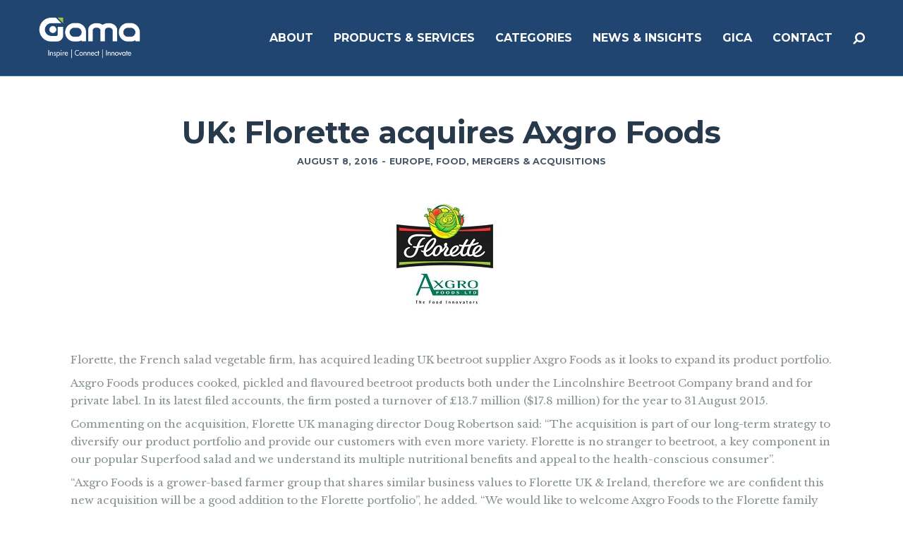

--- FILE ---
content_type: text/html; charset=UTF-8
request_url: http://www.gamaconsumer.com/uk-florette-acquires-axgro-goods/
body_size: 21643
content:
<!doctype html>
<!--[if lt IE 7]> <html class="no-js lt-ie9 lt-ie8 lt-ie7" lang="en-GB" prefix="og: http://ogp.me/ns#"> <![endif]-->
<!--[if IE 7]>    <html class="no-js lt-ie9 lt-ie8" lang="en-GB" prefix="og: http://ogp.me/ns#"> <![endif]-->
<!--[if IE 8]>    <html class="no-js lt-ie9" lang="en-GB" prefix="og: http://ogp.me/ns#"> <![endif]-->
<!--[if gt IE 8]><!-->
<html class="no-js" lang="en-GB" prefix="og: http://ogp.me/ns#"> <!--<![endif]-->
	<head>
		<meta http-equiv="Content-Type" content="text/html; charset=utf-8" />
<title>UK: Florette acquires Axgro Foods - Gama</title>
                
<script>
  (function(i,s,o,g,r,a,m){i['GoogleAnalyticsObject']=r;i[r]=i[r]||function(){
  (i[r].q=i[r].q||[]).push(arguments)},i[r].l=1*new Date();a=s.createElement(o),
  m=s.getElementsByTagName(o)[0];a.async=1;a.src=g;m.parentNode.insertBefore(a,m)
  })(window,document,'script','https://www.google-analytics.com/analytics.js','ga');
 
  ga('create', 'UA-45934131-1', 'auto');
  ga('send', 'pageview');
 
</script>

		<meta name="viewport" content="width=device-width, initial-scale = 1.0, maximum-scale=1.0, user-scalable=no" /><link rel="shortcut icon" href="http://www.gamaconsumer.com/wp-content/uploads/2017/06/favicon1.png">
<!-- This site is optimized with the Yoast SEO plugin v4.8 - https://yoast.com/wordpress/plugins/seo/ -->
<link rel="canonical" href="http://www.gamaconsumer.com/uk-florette-acquires-axgro-goods/" />
<meta property="og:locale" content="en_GB" />
<meta property="og:type" content="article" />
<meta property="og:title" content="UK: Florette acquires Axgro Foods - Gama" />
<meta property="og:description" content="Florette, the French salad vegetable firm, has acquired leading UK beetroot supplier Axgro Foods as it looks to expand its product portfolio. Axgro Foods produces cooked, pickled and flavoured beetroot products both under the Lincolnshire Beetroot Company brand and for private label. In its latest filed accounts, the firm posted a turnover of £13.7 million &hellip;" />
<meta property="og:url" content="http://www.gamaconsumer.com/uk-florette-acquires-axgro-goods/" />
<meta property="og:site_name" content="Gama" />
<meta property="article:tag" content="Axgro Foods" />
<meta property="article:tag" content="Florette" />
<meta property="article:section" content="Europe" />
<meta property="article:published_time" content="2016-08-08T13:00:37+00:00" />
<meta property="article:modified_time" content="2016-08-08T13:12:38+00:00" />
<meta property="og:updated_time" content="2016-08-08T13:12:38+00:00" />
<meta name="twitter:card" content="summary" />
<meta name="twitter:description" content="Florette, the French salad vegetable firm, has acquired leading UK beetroot supplier Axgro Foods as it looks to expand its product portfolio. Axgro Foods produces cooked, pickled and flavoured beetroot products both under the Lincolnshire Beetroot Company brand and for private label. In its latest filed accounts, the firm posted a turnover of £13.7 million [&hellip;]" />
<meta name="twitter:title" content="UK: Florette acquires Axgro Foods - Gama" />
<meta name="twitter:image" content="http://www.gamaconsumer.com/wp-content/uploads/2016/08/Florette-Axgro-Logos.jpg" />
<!-- / Yoast SEO plugin. -->

<link rel='dns-prefetch' href='//www.gamaconsumer.com' />
<link rel='dns-prefetch' href='//fonts.googleapis.com' />
<link rel='dns-prefetch' href='//s.w.org' />
<link rel="alternate" type="application/rss+xml" title="Gama &raquo; Feed" href="http://www.gamaconsumer.com/feed/" />
<link rel="alternate" type="application/rss+xml" title="Gama &raquo; Comments Feed" href="http://www.gamaconsumer.com/comments/feed/" />
<link rel="alternate" type="application/rss+xml" title="Gama &raquo; UK: Florette acquires Axgro Foods Comments Feed" href="http://www.gamaconsumer.com/uk-florette-acquires-axgro-goods/feed/" />
		<script type="text/javascript">
			window._wpemojiSettings = {"baseUrl":"https:\/\/s.w.org\/images\/core\/emoji\/2.2.1\/72x72\/","ext":".png","svgUrl":"https:\/\/s.w.org\/images\/core\/emoji\/2.2.1\/svg\/","svgExt":".svg","source":{"concatemoji":"http:\/\/www.gamaconsumer.com\/wp-includes\/js\/wp-emoji-release.min.js?ver=4.7.31"}};
			!function(t,a,e){var r,n,i,o=a.createElement("canvas"),l=o.getContext&&o.getContext("2d");function c(t){var e=a.createElement("script");e.src=t,e.defer=e.type="text/javascript",a.getElementsByTagName("head")[0].appendChild(e)}for(i=Array("flag","emoji4"),e.supports={everything:!0,everythingExceptFlag:!0},n=0;n<i.length;n++)e.supports[i[n]]=function(t){var e,a=String.fromCharCode;if(!l||!l.fillText)return!1;switch(l.clearRect(0,0,o.width,o.height),l.textBaseline="top",l.font="600 32px Arial",t){case"flag":return(l.fillText(a(55356,56826,55356,56819),0,0),o.toDataURL().length<3e3)?!1:(l.clearRect(0,0,o.width,o.height),l.fillText(a(55356,57331,65039,8205,55356,57096),0,0),e=o.toDataURL(),l.clearRect(0,0,o.width,o.height),l.fillText(a(55356,57331,55356,57096),0,0),e!==o.toDataURL());case"emoji4":return l.fillText(a(55357,56425,55356,57341,8205,55357,56507),0,0),e=o.toDataURL(),l.clearRect(0,0,o.width,o.height),l.fillText(a(55357,56425,55356,57341,55357,56507),0,0),e!==o.toDataURL()}return!1}(i[n]),e.supports.everything=e.supports.everything&&e.supports[i[n]],"flag"!==i[n]&&(e.supports.everythingExceptFlag=e.supports.everythingExceptFlag&&e.supports[i[n]]);e.supports.everythingExceptFlag=e.supports.everythingExceptFlag&&!e.supports.flag,e.DOMReady=!1,e.readyCallback=function(){e.DOMReady=!0},e.supports.everything||(r=function(){e.readyCallback()},a.addEventListener?(a.addEventListener("DOMContentLoaded",r,!1),t.addEventListener("load",r,!1)):(t.attachEvent("onload",r),a.attachEvent("onreadystatechange",function(){"complete"===a.readyState&&e.readyCallback()})),(r=e.source||{}).concatemoji?c(r.concatemoji):r.wpemoji&&r.twemoji&&(c(r.twemoji),c(r.wpemoji)))}(window,document,window._wpemojiSettings);
		</script>
		<style type="text/css">
img.wp-smiley,
img.emoji {
	display: inline !important;
	border: none !important;
	box-shadow: none !important;
	height: 1em !important;
	width: 1em !important;
	margin: 0 .07em !important;
	vertical-align: -0.1em !important;
	background: none !important;
	padding: 0 !important;
}
</style>
<link rel='stylesheet' id='twiget-widget-css-css'  href='http://www.gamaconsumer.com/wp-content/plugins/twiget/css/twiget.css?ver=4.7.31' type='text/css' media='' />
<link rel='stylesheet' id='mgwb-style-frontend-css'  href='http://www.gamaconsumer.com/wp-content/plugins/mgwoocommercecat/css/mgwoocommercecat.css?ver=4.7.31' type='text/css' media='all' />
<link rel='stylesheet' id='contact-form-7-css'  href='http://www.gamaconsumer.com/wp-content/plugins/contact-form-7/includes/css/styles.css?ver=4.8' type='text/css' media='all' />
<link rel='stylesheet' id='prettyPhoto-css'  href='http://www.gamaconsumer.com/wp-content/plugins/onclick-show-popup/css/prettyPhoto.css?ver=4.7.31' type='text/css' media='screen' />
<link rel='stylesheet' id='woocommerce-layout-css'  href='//www.gamaconsumer.com/wp-content/plugins/woocommerce/assets/css/woocommerce-layout.css?ver=2.5.5' type='text/css' media='all' />
<link rel='stylesheet' id='woocommerce-smallscreen-css'  href='//www.gamaconsumer.com/wp-content/plugins/woocommerce/assets/css/woocommerce-smallscreen.css?ver=2.5.5' type='text/css' media='only screen and (max-width: 768px)' />
<link rel='stylesheet' id='woocommerce-general-css'  href='//www.gamaconsumer.com/wp-content/plugins/woocommerce/assets/css/woocommerce.css?ver=2.5.5' type='text/css' media='all' />
<link rel='stylesheet' id='wp-pagenavi-css'  href='http://www.gamaconsumer.com/wp-content/themes/pulse-child/pagenavi-css.css?ver=2.70' type='text/css' media='all' />
<link rel='stylesheet' id='ywctm-style-css'  href='http://www.gamaconsumer.com/wp-content/plugins/yith-woocommerce-catalog-mode/assets//css/yith-catalog-mode.min.css?ver=4.7.31' type='text/css' media='all' />
<link rel='stylesheet' id='cpsh-shortcodes-css'  href='http://www.gamaconsumer.com/wp-content/plugins/column-shortcodes/assets/css/shortcodes.css?ver=0.6.9' type='text/css' media='all' />
<link rel='stylesheet' id='pulse_main_style-css'  href='http://www.gamaconsumer.com/wp-content/themes/pulse/css/main.css?ver=2.6' type='text/css' media='all' />
<style id='pulse_main_style-inline-css' type='text/css'>
#prk_hidden_bar {background-image: url();}body{font-size:15px;}body,.regular_font,input,textarea {font-family:'Libre Baskerville', serif;;}#calendar_wrap caption,.header_font,.sod_select,.vc_tta-tabs-list {font-family:'Montserrat', sans-serif;}.pulse_blog_uppercased {
                text-transform:uppercase;}.colored_theme_button,.theme_button,.colored_theme_button input,.theme_button input,.ghost_theme_button,.vc_btn,.prk_button_like {
                font-family:'Montserrat', sans-serif;}.pls_drop_cap:first-letter {font-size:52px;}#pls_comments,.prk_inner_block {max-width: 1352px;}.blog_limited_width {max-width: 1080px;}#pulse_header_background,#pulse_header_inner,#pulse_header_inner>div,#pulse_main_menu .pulse-menu-ul>li,#pulse_main_menu,#pls_side_menu,#pulse_mm_inner {height:108px;}#pulse_main_menu .pulse-menu-ul>li>a {height:108px;line-height:108px;}.prk_menu_sized,.pulse-menu-ul {font-style:normal;}.prk_menu_sized>li>a,.pulse-menu-ul>li>a {font-weight:600;font-size:16px;}#pulse_main_menu .pulse-menu-ul>li>a .pulse_menu_main {margin-top:0px;}.pulse-menu-ul>li>a,#prk_menu_loupe,#menu_social_nets>a {color:#ffffff;}.pulse-menu-ul>li.pls_actionized>a:hover:after {background-color:#ffffff;}.pulse-menu-ul>li>a:hover,#prk_menu_loupe:hover,#menu_social_nets>a:hover,.pulse-menu-ul>li.active>a {color:#49B6B2;}.pulse-menu-ul .sub-menu li {border-bottom: 1px solid #272930;}.pulse-menu-ul .sub-menu li a {font-weight:400;font-size:12px;height:36px;line-height:36px;color:#FFFFFF;background-color:#49b6b2}#pulse_main_menu .pulse_hover_sub.menu-item-has-children>a:before {background-color: #185099;}.pulse-menu-ul .sub-menu li>a:hover {color:#185099;}.pulse_menu_sub {font-style:italic;font-weight:400;font-size:10px;top:36px;color:#a8a8a8;}.pulse_forced_menu #pulse_ajax_container {margin-top:108px;}#pulse_header_background {background-color: #1c426e;background-color:rgba(28, 66, 110 ,0);;}#pulse_logos_wrapper {margin-top:25px;}.prk_menu_block {background-color: #ffffff;}.prk_menu_block:after,.pulse-menu-ul>li>a:before {background-color: #49B6B2;}#prk_sidebar_trigger.hover_trigger .prk_menu_block {background-color: #49B6B2;}.pulse_forced_menu #pulse_logos_wrapper {margin-top:23px;}.pls_hide_nav #pulse_header_section,.pls_hide_nav #pulse_header_background {margin-top:-108px;}#menu_social_nets {margin-top: -14px;}#prk_blocks_wrapper {top:54px;}.pulse-menu-ul a {padding-left:14px;padding-right:14px;}#pulse_main_menu .sub-menu a {padding-right:42px;}.pls_actionized {padding-left:14px;}.st_logo_on_left #pulse_logos_wrapper {margin-right:28px;}.st_logo_on_right #pulse_logos_wrapper {margin-left:28px;}.st_logo_on_right #pulse_logos_wrapper {margin-left:28px;}.st_menu_on_right #prk_sidebar_trigger,.st_menu_on_right #prk_menu_loupe,.st_menu_on_right #pls_side_menu {margin-left:14px;}.st_menu_on_left #prk_sidebar_trigger,.st_menu_on_left #prk_menu_loupe,.st_menu_on_left #pls_side_menu {margin-right:14px;}.st_menu_on_right #menu_social_nets {margin-left: 9px;}.st_menu_on_left #menu_social_nets {margin-right: 9px;}.st_menu_on_right .pulse-menu-ul>li.menu-item-has-children:last-child>a {margin-right:-14px;}.st_menu_on_left .pulse-menu-ul>li.menu-item-has-children:first-child>a {margin-left:-14px;}.st_menu_on_right .pulse-menu-ul>li:last-child>a:before {right:-14px;};.st_menu_on_left .pulse-menu-ul>li:first-child>a:before {left:-14px;}.pulse_forced_menu #pulse_main_menu .pulse-menu-ul>li>a,.pulse_collapsed_menu#pulse_main_menu .pulse-menu-ul>li>a,.pulse_collapsed_menu#prk_menu_loupe,.pulse_forced_menu #prk_menu_loupe,.pulse_collapsed_menu#menu_social_nets>a,.pulse_forced_menu #menu_social_nets>a {color:#FFFFFF;}.pulse_forced_menu #pulse_main_menu .pulse-menu-ul>li>a:hover,.pulse_collapsed_menu #pulse_main_menu .pulse-menu-ul>li>a:hover,.pulse_collapsed_menu #prk_menu_loupe:hover,.pulse_forced_menu #prk_menu_loupe:hover,.pulse_collapsed_menu #menu_social_nets>a:hover,.pulse_forced_menu #menu_social_nets>a:hover,.pulse_collapsed_menu #pulse_main_menu .pulse-menu-ul>li.active>a,.pulse_forced_menu #pulse_main_menu .pulse-menu-ul>li.active>a {color:#49B6B2;}.pulse_collapsed_menu#pulse_header_background,#pulse_header_inner.pulse_collapsed_menu,.pulse_collapsed_menu#pulse_header_inner>div,.pulse_collapsed_menu#pulse_main_menu .pulse-menu-ul>li,.pulse_collapsed_menu#nav-main,.pulse_collapsed_menu#pulse_main_menu,.pulse_collapsed_menu#pls_side_menu,.menu_at_top #pulse_header_background,.menu_at_top #pulse_header_inner,.menu_at_top #pulse_header_inner>div,.pulse_collapsed_menu #pulse_mm_inner {height:72px;}.menu_at_top .pulse_forced_menu #pulse_ajax_container {margin-top: 72px;}.pulse_collapsed_menu#pulse_main_menu .pulse-menu-ul>li>a {height:72px;line-height:72px;}.pulse_forced_menu #pulse_header_background, .pulse_collapsed_menu#pulse_header_background,.menu_at_top #pulse_header_background {background-color: #1c426e;background-color:rgba(28, 66, 110 ,0.98);}.pulse_collapsed_menu .prk_menu_block, .pulse_forced_menu .prk_menu_block,.menu_at_top .prk_menu_block,.pulse_forced_menu #pulse_main_menu .pulse-menu-ul>li.pls_actionized>a:hover:after,.pulse_collapsed_menu #pulse_main_menu .pulse-menu-ul>li.pls_actionized>a:hover:after {background-color: #FFFFFF;}.pulse_collapsed_menu .prk_menu_block:after, .pulse_forced_menu .prk_menu_block:after,.pulse_collapsed_menu .pulse-menu-ul>li>a:before,.pulse_forced_menu .pulse-menu-ul>li>a:before, .menu_at_top .prk_menu_block:after {background-color: #49B6B2;}.pulse_collapsed_menu #pulse_logos_wrapper,.pulse_collapsed_menu.pulse_forced_menu #pulse_logos_wrapper,.menu_at_top #pulse_logos_wrapper {margin-top:5px;}.pulse_collapsed_menu #prk_sidebar_trigger.hover_trigger .prk_menu_block,.pulse_forced_menu #prk_sidebar_trigger.hover_trigger .prk_menu_block {background-color:#49B6B2}.pulse_collapsed_menu #prk_blocks_wrapper,.menu_at_top #prk_blocks_wrapper {top:36px;}#pulse_header_background {border-bottom:1px solid rgba(30, 115, 154 ,0);}.pulse_forced_menu #pulse_header_background, #pulse_header_background.pulse_collapsed_menu,.menu_at_top #pulse_header_background {border-bottom:1px solid rgba(30, 115, 154 ,0.98);}.pls_min_read {display:none;}#prk_hidden_menu a,#prk_hidden_menu {color:#000000;}.pulse_showing_menu #prk_hidden_menu a:hover {color:#000000;}.pulse_showing_menu .prk_menu_block, .pulse_showing_menu .prk_menu_block:after {background-color:#000000;}.pulse_theme.pulse_showing_menu #pulse_header_background,.pulse_theme.pulse_showing_menu #pulse_header_inner,.pulse_theme.pulse_showing_menu #pulse_header_inner>div,.pulse_theme.pulse_showing_menu #pulse_main_menu .pulse-menu-ul>li,.pulse_theme.pulse_showing_menu #pulse_main_menu {height:108px;}.pulse_theme.pulse_showing_menu #pulse_main_menu .pulse-menu-ul>li>a {height:108px;line-height:108px;}.pulse_theme.pulse_showing_menu #pulse_logos_wrapper {margin-top:25px;}.pulse_showing_menu #body_hider {background-color:rgba(51, 48, 56 ,0.97);}#prk_footer_wrapper {background-color:#003d67;font-size:13px;}#prk_footer_sidebar .simple_line {border-bottom-color: rgba(255, 255, 255 ,0.2);}#prk_footer_sidebar table {border-top-color: rgba(255, 255, 255 ,0.2);}#prk_footer_sidebar table {border-left-color: rgba(255, 255, 255 ,0.2);}#prk_footer_sidebar .pirenko_highlighted,#pulse_main_wrapper #prk_footer_sidebar .tagcloud a, #pulse_main_wrapper #prk_footer_sidebar #wp-calendar th, #pulse_main_wrapper #prk_footer_sidebar #wp-calendar td {border-color: rgba(255, 255, 255 ,0.2);}#prk_footer_sidebar ::-webkit-input-placeholder {color: #ffffff;}#prk_footer_sidebar :-moz-placeholder {color: #ffffff;}#prk_footer_sidebar ::-moz-placeholder {color: #ffffff;}#prk_footer_sidebar :-ms-input-placeholder {color: #ffffff;}#prk_footer_sidebar .zero_color,#prk_footer_sidebar a.zero_color,#prk_footer_sidebar .zero_color a,#pulse_main_wrapper #prk_footer .prk_twt_body .twt_in a.body_colored,#prk_footer_sidebar a.twitter_time {color:#ffffff;}#prk_footer_sidebar,#prk_footer_sidebar a,#prk_after_widgets,#prk_footer_sidebar #prk_after_widgets a,#prk_footer_sidebar .pirenko_highlighted,#prk_footer_wrapper .small_headings_color,#pulse_main_wrapper #prk_footer_sidebar .tagcloud a,#pulse_main_wrapper #prk_footer_sidebar a.body_colored,#prk_footer_page,#prk_footer_page_after {color:#ffffff;}#prk_after_widgets {background-color:#003d67;}.pulse_showing_search #search_hider {background-color:rgba(17, 17, 17 ,0.95);}#top_form_close,#searchform_top .pirenko_highlighted {color:#ffffff;}#searchform_top ::-webkit-input-placeholder {color: #ffffff;}#searchform_top :-moz-placeholder {color: #ffffff;}#searchform_top ::-moz-placeholder {color: #ffffff;}#searchform_top :-ms-input-placeholder {color: #ffffff;}#pulse_main_wrapper #searchform_top .pirenko_highlighted:focus {color:#ffffff;}#prk_hidden_menu a:hover,#top_form_close:hover {color:#22a8e0;}#dotted_navigation li:before {background-color: #FFFFFF}#dotted_navigation li>a {color: #22a8e0}#dotted_navigation li:hover:before {background-color: #22a8e0}.blog_info_wrapper, .blog_info_wrapper .zero_color, .blog_info_wrapper .zero_color a, .blog_info_wrapper a.zero_color, .pls_featured_header #single_blog_info,.pls_featured_header #single_blog_info .zero_color, .pls_featured_header #single_blog_info .small_headings_color,.pls_featured_header #single_blog_info .small_headings_color a {color:#ffffff;}.topped_content.vertical_forced_row>.columns>div {padding-top:108px;}.pls_featured_header #single_blog_info .theme_button a {border-color:#ffffff;}.body_bk_color,.pls_thumb_tag {color:#ffffff;}.grid_colored_block {background-color: rgba(17, 17, 17 ,0.85);}.pulse_liner {border-bottom-color:#22a8e0;}.prk_grid-button .prk_grid {background: #485767;color: #485767;}.prk_grid-button.prk_rearrange:hover .prk_grid {background: #22a8e0;color: #22a8e0;}.pls_thumb_tag {background-color:#22a8e0;}.colored_theme_button input,.colored_theme_button a,.theme_button input,.theme_button a,.ghost_theme_button a {text-transform:uppercase;}#pulse_main_wrapper .colored_theme_button input,#pulse_main_wrapper .colored_theme_button a,#pulse_main_wrapper .theme_button input,#pulse_main_wrapper .theme_button a,#pulse_main_wrapper .ghost_theme_button a {-webkit-border-radius: 0px;border-radius: 0px;border-width: 3px;color:#FFFFFF}.theme_button input,.theme_button a,.theme_button.pls_button_off a:hover {background-color:#22a8e0;border-color:#22a8e0;}.theme_button input:hover,.theme_button a:hover,#pulse_main_wrapper .prk_buttons_list .theme_button a:hover,#pulse_main_wrapper .tagcloud a:hover,#single_blog_info .theme_button a:hover {background-color:#22a8e0;border-color:#22a8e0;}.colored_theme_button input,.colored_theme_button a,.prk_minimal_button>span.current {background-color:#22a8e0;border-color:#22a8e0;}.colored_theme_button input:hover,.colored_theme_button a:hover {background-color:#22a8e0;border-color:#22a8e0;}#pulse_main_wrapper .prk_buttons_list .theme_button a,#pulse_main_wrapper .tagcloud a {background-color:transparent;border-color:#E7EEF0;color:#869194}.ghost_theme_button a {border-color:#22a8e0;color:#22a8e0}.ghost_theme_button a:hover {color:#ffffff;background-color:#22a8e0;}.ghost_theme_button.colored a,.social_img_wrp.pulse_envelope-o {border-color:#22a8e0;color:#22a8e0}.ghost_theme_button.colored a:hover {color:#22a8e0;background-color:#22a8e0;}#pulse_main_wrapper .theme_button a:hover,#pulse_main_wrapper .colored_theme_button a:hover,#pulse_main_wrapper .tagcloud a:hover,#pulse_main_wrapper #prk_footer_sidebar .tagcloud a:hover {color:#FFFFFF}body,#pulse_ajax_container,.pls_bk_site,.pulse_theme .mfp-bg,.featured_owl,.sod_select:after,.sod_select,.sod_select .sod_list_wrapper,.folio_always_title_only .centerized_father, .folio_always_title_and_skills .centerized_father {background-color:#ffffff;}body,.body_colored,.body_colored a,a.body_colored {color:#869194;}.zero_color,a.zero_color,.zero_color a,.vc_tta-accordion a,.vc_tta-accordion a:hover,.pulse_folio_filter ul li a:hover, .pulse_blog_filter ul li a:hover,.pulse_folio_filter ul li.active a, .pulse_blog_filter ul li.active a,.folio_always_title_and_skills .prk_ttl .body_bk_color,.folio_always_title_only .prk_ttl .body_bk_color {color:#27394A;}a,a:hover, #prk_hidden_bar a:hover,a.small_headings_color:hover,.small_headings_color a:hover,a.zero_color:hover,.zero_color a:hover,.small_headings_color a.not_zero_color,.not_zero_color,#prk_footer_sidebar a:hover,#prk_after_widgets a:hover,#pulse_main_wrapper #prk_footer .prk_twt_body .twt_in a.body_colored:hover,#pulse_main_wrapper .prk_twt_ul i:hover {color:#22a8e0;}.prk_caption,.prk_price_header,.prk_button_like,.pulse_envelope-o .bg_shifter {background-color:#22a8e0;color:#ffffff}.ball-triangle-path>div {border-color:#22a8e0;}.rectangle-bounce>div {background-color:#22a8e0;}.site_background_colored a,a.site_background_colored,.site_background_colored,.owl-numbers,.page-prk-blog-stacked .blog_entry_li:hover .small_headings_color a,.page-prk-blog-stacked .blog_entry_li:hover .small_headings_color,.page-prk-blog-stacked .blog_entry_li:hover .body_colored,.page-prk-blog-stacked .blog_entry_li:hover .zero_color a,.page-prk-blog-stacked .blog_entry_li:hover .zero_color,.prk_minimal_button>span.current {color:#ffffff}a.small_headings_color,.small_headings_color a,.small_headings_color,.sod_select.open:before,.sod_select .sod_option.selected:before,.sod_select.open,.folio_always_title_and_skills .inner_skills.body_bk_color {color:#485767;}.sod_select .sod_option.active {background-color:rgba(72, 87, 103 ,0.15);}.pulse_folio_filter ul li, .pulse_blog_filter ul li {background-color:#F0F0F0;}.blog_fader_grid {background-color:rgba(17, 17, 17 ,0.6);}.pls_lback {background-color:#22a8e0;color:#ffffff;}#pulse_classic_blog .soundcloud-container, #pulse_classic_blog .video-container, #pulse_classic_blog .blog_top_image,#pulse_ajax_inner .recentposts_ul_slider .masonry_inner, #pulse_ajax_inner .recentposts_ul_shortcode .masonry_inner,#pulse_ajax_inner .masonry_blog .masonry_inner {border-top-color:#22a8e0;}ol.commentlist>li,#wp-calendar th,#wp-calendar td,.simple_line,.pulse_theme .testimonials_stack .item {border-bottom: 1px solid #E7EEF0;}.prk_bordered_top,table {border-top: 1px solid #E7EEF0;}.prk_bordered_bottom,.prk_vc_title:before,.prk_vc_title:after,th,td {border-bottom: 1px solid #E7EEF0;}.prk_bordered_right,th,td {border-right: 1px solid #E7EEF0;}.prk_bordered_left,table {border-left: 1px solid #E7EEF0;}.prk_bordered,.prk_minimal_button a, .prk_minimal_button span, .prk_minimal_button input {border: 1px solid #E7EEF0;}#in_touch:before {background-color: #E7EEF0;}.sod_select,.sod_select:hover,.sod_select.open,.sod_select .sod_list_wrapper {border: 1px solid #E7EEF0;}.pirenko_highlighted {border: 1px solid #E7EEF0;background-color:#ffffff;color:#869194;}#top_form_close,#searchform_top .pirenko_highlighted {color:#ffffff;}.pirenko_highlighted::-webkit-input-placeholder {color: #869194;}.pirenko_highlighted:-moz-placeholder {color: #869194;}.pirenko_highlighted::-moz-placeholder {color: #869194;}.pirenko_highlighted:-ms-input-placeholder {color: #869194;}.prk_blockquote.plain {border-left-color: #22a8e0;}#pulse_main_wrapper .pirenko_highlighted:focus {border-color:rgba(34, 168, 224 ,0.65);background-color:rgba(34, 168, 224 ,0.05);color:#22a8e0;}#pulse_main_wrapper .pirenko_highlighted.pls_plain:focus {border: 1px solid #E7EEF0;background-color:#ffffff;color:#869194;}.pulse_theme .vc_progress_bar .vc_single_bar {background-color:#ffffff;}.prk_author_avatar img {border:6px solid #ffffff;}#pulse_heading_line {border-color: #22a8e0;}.prk_blockquote.pls_active_colored .in_quote:after {border-color: rgba(0,0,0,0) rgba(0,0,0,0) #ffffff rgba(0,0,0,0);}.ui-accordion .ui-accordion-header,.vc_tta-tabs .vc_tta-tabs-list li,.vc_tta-accordion .vc_tta-panel .vc_tta-panel-heading {background-color:rgba(231, 238, 240 ,0.4);}.vc_tta-tabs .vc_tta-tabs-list li a,.ui-accordion .ui-accordion-header a {color:#869194;}.vc_tta-tabs .vc_tta-tabs-list li.vc_active a,.pulse_theme .vc_tta-tabs .vc_tta-tabs-list li:hover a, .ui-accordion .ui-accordion-header.ui-state-hover a,.ui-accordion .ui-accordion-header.ui-state-active a {color:#22a8e0;}.ui-accordion .ui-accordion-header,.vc_tta-tabs-container .vc_tta-tabs-list li,.vc_tta-accordion .vc_tta-panel-heading, .vc_tta-panels .vc_tta-panel-body {border:1px solid #E7EEF0;}.vc_tta-accordion .vc_tta-panels .vc_tta-panel-body {border-left:1px solid #E7EEF0;border-right:1px solid #E7EEF0;}.vc_tta-panels-container .vc_tta-panel:last-child .vc_tta-panel-body {border-bottom:1px solid #E7EEF0;}.vc_tta-container .vc_tta-tabs-list .vc_tta-tab.vc_active,.vc_tta-container .vc_tta-tabs-list .vc_tta-tab:hover,.vc_tta-panels .vc_tta-panel,.vc_tta-accordion .vc_tta-panel-body {background-color:#ffffff;}.vc_tta-tabs.vc_tta-tabs-position-top .vc_tta-tabs-container .vc_tta-tabs-list li.vc_active {border-bottom:1px solid #ffffff;}.vc_tta-tabs.vc_tta-tabs-position-bottom .vc_tta-tabs-container .vc_tta-tabs-list li.vc_active {border-top:1px solid #ffffff;}.vc_tta-tabs.vc_tta-tabs-position-left .vc_tta-tabs-container .vc_tta-tabs-list li.vc_active {border-right:1px solid #ffffff;}.vc_tta-tabs.vc_tta-tabs-position-right .vc_tta-tabs-container .vc_tta-tabs-list li.vc_active {border-left:1px solid #ffffff;}@media(max-width:600px) {.vc_tta-tabs.vc_tta-tabs-position-left .vc_tta-tabs-container .vc_tta-tabs-list li.vc_active {border-right:1px solid #E7EEF0;}.vc_tta-tabs.vc_tta-tabs-position-right .vc_tta-tabs-container .vc_tta-tabs-list li.vc_active {border-left:1px solid #E7EEF0;}}.owl-page:before {background-color:#ffffff; border:1px solid #ffffff;}.pls_btn_like .owl-page:before {background-color:#22a8e0; border:1px solid #22a8e0;}.pls_multi_spinner {border: 3px solid rgba(39, 57, 74 ,0.3);border-right-color:#27394A;border-left-color:#27394A;}.owl-prev,.owl-next,.member_colored_block_in,.owl-controls .owl-buttons div {background-color:#22a8e0;}.owl-controls .site_background_colored,.member_colored_block, .member_colored_block .pulse_member_links a {color:#FFFFFF;}.testimonials_slider.owl-theme.pls_squared .owl-page.active:before {background-color:#22a8e0;border-color:#22a8e0;}#pls_overlayer {background-color:rgba(255, 255, 255 ,1);}#pls_ajax_portfolio .simple_line {border-bottom-color:#dedede;}#pls_ajax_portfolio .prk_bordered_top {border-top-color:#dedede;}#pls_ajax_portfolio #pls_nav_divider {border-left: 1px solid #dedede;}#pls_ajax_portfolio .prk_bordered_bottom {border-bottom-color: #dedede;}#pls_ajax_portfolio .pulse_liner {border-bottom-color:#494f55;}#pls_ajax_portfolio .prk_grid-button .prk_grid {color:#303030;background:#303030;}#pls_ajax_portfolio {color:#303030;}#pls_ajax_portfolio .prk_9_em a,#pls_ajax_portfolio .prk_9_em a:hover {color:#494f55;}#pls_ajax_portfolio .zero_color, #pls_ajax_portfolio a.zero_color,#pls_ajax_portfolio .zero_color a {color:#303030;}#pls_ajax_portfolio .small_headings_color, #pls_ajax_portfolio a.small_headings_color,#pls_ajax_portfolio .small_headings_color a {color:#acacac;}#pls_ajax_portfolio .pls_multi_spinner {border: 3px solid rgba(48, 48, 48 ,0.3);border-right-color:#303030;border-left-color:#303030;}.my-mfp-zoom-in.mfp-ready.mfp-bg {filter: alpha(opacity=95);opacity:0.95;}.pulse_theme .mfp-arrow-left,.pulse_theme .mfp-arrow-right,.pulse_theme .mfp-counter,.pulse_theme .mfp-title {color:#869194;
        }.mfp-close_inner:before,.mfp-close_inner:after{background-color:#869194;}#prk_mobile_bar .body_colored a,#prk_mobile_bar a.body_colored,#prk_mobile_bar .body_colored,#prk_mobile_bar,#prk_mobile_bar a {color: #969696; }#prk_mobile_bar a:hover,#prk_mobile_bar .active>a,#prk_mobile_bar .zero_color,#prk_mobile_bar .zero_color a {color: #ffffff;}#prk_mobile_bar #mirror_social_nets,#prk_mobile_bar_inner>.header_stack {border-bottom: 1px solid rgba(150, 150, 150 ,0.2);}#prk_mobile_bar .pirenko_highlighted {border: 1px solid rgba(150, 150, 150 ,0.2);}#prk_mobile_bar .mCSB_scrollTools .mCSB_draggerRail {background-color: rgba(150, 150, 150 ,0.2);}#prk_mobile_bar .mCSB_scrollTools .mCSB_dragger .mCSB_dragger_bar {background-color: #ffffff}#prk_mobile_bar {background-color: #111111;border-left: 1px solid #111111;}#body_hider {background-color:rgba(17, 17, 17 ,0.75);}.prk_menu_sized .sub-menu li a {font-weight:400;font-size:12px;}#pulse_to_top {color: #FFFFFF; background-color: #212427;}#pulse_to_top:hover,.pls_active_colored,.pls_actionized a:after {background-color: #22a8e0;}.pls_tmmarker{background-color: #869194;}.woocommerce .cart-collaterals h2,.woocommerce-result-count,.pulse_woo_add_button,.woocommerce-checkout .woocommerce h2,.woocommerce-checkout .woocommerce h3,.woocommerce-checkout .woocommerce h4,.woocommerce #order_review_heading,.woocommerce #customer_details h3, .woocommerce #reply-title, .pulse_woo_product_info h3,.woocommerce-tabs .tabs,.woocommerce .summary h1,.woocommerce .related>h3,.woocommerce .related>h2,.woocommerce .price,.woocommerce .amount,.woocommerce .product-title {font-family:'Montserrat', sans-serif}#pulse_main_wrapper #pulse_content .cart-collaterals table,#pulse_main_wrapper #pulse_content .shop_table,#pulse_main_wrapper .woocommerce textarea, #pulse_main_wrapper .woocommerce input,.woocommerce #pulse_main_wrapper div.product .woocommerce-tabs .tabs li,.woocommerce-tabs .panel,.woocommerce .quantity input.qty,.woocommerce #pulse_content .quantity input.qty,.woocommerce-page .quantity input.qty,.woocommerce-page #pulse_content .quantity input.qty,.shop_table,.woocommerce #payment,.woocommerce .widget_product_search #s {border: 1px solid #E7EEF0;}#pulse_main_wrapper #pulse_content .cart-collaterals table {border-top: 0px solid #E7EEF0;}.woocommerce table.shop_table tbody th, .woocommerce table.shop_table tfoot td, .woocommerce table.shop_table tfoot th,#pulse_main_wrapper #pulse_content .cart-collaterals .cart_totals tr th,#pulse_main_wrapper #pulse_content .cart-collaterals .cart_totals tr td,#pulse_main_wrapper #pulse_content table.shop_table td {border-top:1px solid #E7EEF0;}#pulse_main_wrapper #pulse_content .woocommerce .button.alt,#pulse_main_wrapper #pulse_content .woocommerce .button,#pulse_main_wrapper .woocommerce .button,.woocommerce .widget_product_search .pulse_fa-search {background: #22a8e0;}#pulse_main_wrapper #pulse_content .woocommerce .button:hover,#pulse_main_wrapper .woocommerce .button:hover,.woocommerce span.onsale,.woocommerce .widget_product_search #searchsubmit:hover {background:#22a8e0;}#pulse_main_wrapper #pulse_content .woocommerce .button.alt,#pulse_main_wrapper #pulse_content .woocommerce .button,#pulse_main_wrapper .woocommerce .button, .pulse_woo_add_button {color:#ffffff;}.woocommerce #pulse_main_wrapper #pulse_content div.product .woocommerce-tabs ul.tabs li.active {background: #ffffff;border-bottom-color: #ffffff;}.pulse_woo_add_button {background:#22a8e0;}html .woocommerce .star-rating span {color: #22a8e0;}#pulse_main_wrapper #pls_right_sidebar ul.product_list_widget li a,.woocommerce .pulse_woo_checkout h3,.woocommerce .customer_details dt,.shipping_calculator h2 a,.woocommerce-checkout ul.order_details,.woocommerce-checkout table.order_details tfoot>tr:last-child,.woocommerce-checkout .addresses h3,.woocommerce #order_review_heading, .woocommerce #customer_details h3,.woocommerce .order-total,.woocommerce-result-count,.pp_woocommerce .pp_description,.woocommerce #pulse_main_wrapper .woocommerce-tabs .tabs li a,#pulse_main_wrapper .woocommerce #pulse_content .price,#pulse_main_wrapper .woocommerce .price,#pulse_main_wrapper .woocommerce #pulse_content ins .amount,#pulse_main_wrapper .woocommerce ins .amount,#pulse_main_wrapper .woocommerce .product_title,#pulse_main_wrapper .woocommerce .product_meta,#pulse_main_wrapper .woocommerce h2,.woocommerce nav.woocommerce-pagination ul li a:hover, .woocommerce nav.woocommerce-pagination ul li span.current,.woocommerce table th {color: #27394A;}.woocommerce .pulse_woo_thankyou header h2,.woocommerce .simple_line,.woocommerce-checkout #pulse_main_wrapper h3,.woocommerce table.shop_table th,.woocommerce #pulse_main_wrapper .woocommerce-tabs ul.tabs:before {border-bottom-color:#E7EEF0;}.woocommerce #pulse_main_wrapper .woocommerce-tabs .tabs li.active {border-bottom-color:#ffffff;}#pulse_main_wrapper .price del, #pulse_main_wrapper .woocommerce .price del, .woocommerce #pulse_main_wrapper .price del {color:#485767;}.woocommerce .order_details li {border-right-color: #E7EEF0;}.woocommerce nav.woocommerce-pagination ul li a {color: #869194;}.pulse_woo_el_wrapper,#pulse_main_wrapper #pls_right_sidebar ul.product_list_widget li,.woocommerce-checkout #payment ul.payment_methods {border-bottom:1px solid #E7EEF0;}.cart_totals table,.woocommerce-checkout #payment,.shop_table,.woocommerce .woocommerce-error,.woocommerce .woocommerce-info,.woocommerce .woocommerce-message,.woocommerce #pulse_main_wrapper #pulse_content div.product .woocommerce-tabs ul.tabs li {background:#E7EEF0;background:rgba(231, 238, 240 ,0.4);}#pls_cart_info {background-color:#22a8e0;}.woocommerce button.button,.woocommerce input.button,.woocommerce a.button {font-family:'Montserrat', sans-serif;}.prk_no_composer {
                }
</style>
<link rel='stylesheet' id='pulse_child_styles-css'  href='http://www.gamaconsumer.com/wp-content/themes/pulse-child/style.css?ver=2.6' type='text/css' media='all' />
<link rel='stylesheet' id='pls_google_fonts-css'  href='https://fonts.googleapis.com/css?family=Montserrat%3A400%2C700%7CLibre+Baskerville%3A400%2C400italic&#038;subset=latin%2Clatin-ext' type='text/css' media='all' />
<script type='text/javascript' src='http://www.gamaconsumer.com/wp-includes/js/jquery/jquery.js?ver=1.12.4'></script>
<script type='text/javascript' src='http://www.gamaconsumer.com/wp-includes/js/jquery/jquery-migrate.min.js?ver=1.4.1'></script>
<script type='text/javascript'>
/* <![CDATA[ */
var TwigetArgs = {"via":"via twigetTweetClient","LessThanMin":"less than a minute ago","AboutAMin":"about a minute ago","MinutesAgo":"twigetRelTime minutes ago","AnHourAgo":"about an hour ago","HoursAgo":"about twigetRelTime hours ago","OneDayAgo":"1 day ago","DaysAgo":"twigetRelTime days ago","isSSL":""};
/* ]]> */
</script>
<script type='text/javascript' src='http://www.gamaconsumer.com/wp-content/plugins/twiget/js/twiget.js?ver=4.7.31'></script>
<script type='text/javascript' src='http://www.gamaconsumer.com/wp-content/plugins/onclick-show-popup/js/jquery.prettyPhoto.js?ver=4.7.31'></script>
<link rel='https://api.w.org/' href='http://www.gamaconsumer.com/wp-json/' />
<link rel="EditURI" type="application/rsd+xml" title="RSD" href="http://www.gamaconsumer.com/xmlrpc.php?rsd" />
<link rel="wlwmanifest" type="application/wlwmanifest+xml" href="http://www.gamaconsumer.com/wp-includes/wlwmanifest.xml" /> 
<meta name="generator" content="WordPress 4.7.31" />
<meta name="generator" content="WooCommerce 2.5.5" />
<link rel='shortlink' href='http://www.gamaconsumer.com/?p=7758' />
<link rel="alternate" type="application/json+oembed" href="http://www.gamaconsumer.com/wp-json/oembed/1.0/embed?url=http%3A%2F%2Fwww.gamaconsumer.com%2Fuk-florette-acquires-axgro-goods%2F" />
<link rel="alternate" type="text/xml+oembed" href="http://www.gamaconsumer.com/wp-json/oembed/1.0/embed?url=http%3A%2F%2Fwww.gamaconsumer.com%2Fuk-florette-acquires-axgro-goods%2F&#038;format=xml" />
<meta name="generator" content="Powered by Visual Composer - drag and drop page builder for WordPress."/>
<!--[if lte IE 9]><link rel="stylesheet" type="text/css" href="http://www.gamaconsumer.com/wp-content/plugins/js_composer/assets/css/vc_lte_ie9.min.css" media="screen"><![endif]--><!--[if IE  8]><link rel="stylesheet" type="text/css" href="http://www.gamaconsumer.com/wp-content/plugins/js_composer/assets/css/vc-ie8.min.css" media="screen"><![endif]-->			<!-- Easy Columns 2.1.1 by Pat Friedl http://www.patrickfriedl.com -->
			<link rel="stylesheet" href="http://www.gamaconsumer.com/wp-content/plugins/easy-columns/css/easy-columns.css" type="text/css" media="screen, projection" />
					<style type="text/css" id="wp-custom-css">
			/*
You can add your own CSS here.

Click the help icon above to learn more.
*/





#innovation{

width:302px;
height:294px;
margin:auto;
background-image: url("../wp-content/uploads/2017/05/Innovation-Category-Assessment.png"); 


}

#innovation:hover{

width:302px;
height:294px;
margin:auto;

background-image: url("../wp-content/uploads/2017/06/Innovation-Category-Assessment-over1.png"); 


}

#marketentry{

width:302px;
height:294px;
margin:auto;

background-image: url("../wp-content/uploads/2017/05/market-entry.png"); 


}


#marketentry:hover{

width:302px;
height:294px;
margin:auto;

background-image: url("../wp-content/uploads/2017/06/maketentry-Over.png"); 

}

#brandingdesign{

width:302px;
height:294px;
margin:auto;

background-image: url("../wp-content/uploads/2017/05/Branding-Design.png"); 


}


#brandingdesign:hover{

width:302px;
height:294px;
margin:auto;

background-image: url("../wp-content/uploads/2017/06/branding-Over1-1.png")


}


/*Innovation &Insight Reports */


/*Icons*/

#iiproducts{

width:140px;
height:150px;
margin:auto;
background-image: url("../wp-content/uploads/2017/05/products.png"); 
}

#iiproducts:hover{

width:204px;
height:187px;
margin:auto;
background-image: url("../wp-content/uploads/2017/06/products.png"); 
}

#iiinsights{

width:120px;
height:150px;
margin:auto;
background-image: url("../wp-content/uploads/2017/05/INSIGHTS.png"); 
}

#iiinsights:hover{

width:204px;
height:187px;
margin:auto;
background-image: url("../wp-content/uploads/2017/06/INSIGHTS.png"); 
}

#iianalysis{

width:126px;
height:150px;
margin:auto;
background-image: url("../wp-content/uploads/2017/05/Analysis.png"); 
}

#iianalysis:hover{

width:204px;
height:187px;
margin:auto;
background-image: url("../wp-content/uploads/2017/06/analysis.png"); 
}


/*fim de icons */


.linkreport{
width:339px;
height:304px;

}

#innovationupddate{

width:339px;
height:304px;
margin:auto;
background-image: url("../wp-content/uploads/2017/05/INNOVATION-UPDATE.png"); 


}

#innovationupddate:hover{

width:339px;
height:304px;
margin:auto;

background-image: url("../wp-content/uploads/2017/05/Over.png"); 

z-index:99;
}

#marketbriefing{

width:339px;
height:304px;
margin:auto;
background-image: url("../wp-content/uploads/2017/05/MARKET-BRIEFING.png"); 


}

#marketbriefing:hover{

width:339px;
height:304px;
margin:auto;

background-image: url("../wp-content/uploads/2017/05/Over.png"); 


}

#marketreview{

width:339px;
height:304px;
margin:auto;
background-image: url("../wp-content/uploads/2017/05/market-review.png"); 


}

#marketreview:hover{

width:339px;
height:304px;
margin:auto;

background-image: url("../wp-content/uploads/2017/05/Over.png"); 


}


#productdigest{

width:339px;
height:304px;
margin:auto;
background-image: url("../wp-content/uploads/2017/05/New-Product-Digest-1.png"); 


}

#productdigest:hover{

width:339px;
height:304px;
margin:auto;
background-image: url("../wp-content/uploads/2017/05/Over.png"); 


}

#insightbriefing{

width:339px;
height:304px;
margin:auto;
background-image: url("../wp-content/uploads/2017/06/INSIGHTS-BRIEFING.png"); 


}

#insightbriefing:hover{

width:339px;
height:304px;
margin:auto;

background-image: url("../wp-content/uploads/2017/05/Over.png"); 


}

#trend{

width:339px;
height:304px;
margin:auto;
background-image: url("../wp-content/uploads/2017/05/TREND-INSIGHT.png"); 


}

#trend:hover{

width:339px;
height:304px;
margin:auto;

background-image: url("../wp-content/uploads/2017/05/Over.png"); 


}

/*fim de Innovation &Insight Reports */



/*Latest posts, slideshow style*/

.txt_title_slide_latest_posts{

font-family:libre baskerville;
font-size:11px;
font-weight:bold;
color:#003d67; /*#007096;*/
line-height:normal;
}

.txt_date_slide_latest_posts{

font-family:montserrat;
font-size:8px;
font-weight:regular;
color:#939393;
line-height:normal;
}



.blog_entry_li {

background-color:white;
/*height:200px;*/

}

.media_entry_li{

padding:18px;
min-width: inherit;
overflow: hidden;
list-style: none;

}

/*.item {

background-color:white;
}*/
 
#pulse_ajax_inner .recentposts_ul_slider .masonry_inner, #pulse_ajax_inner .recentposts_ul_shortcode .masonry_inner, #pulse_ajax_inner .masonry_blog .masonry_inner{

border-style:none;
}


.owl-item{

padding-right:10px;

}

/*End of Latest posts, slideshow style*/

/*Latest news in Media */

.txt_title_slide_latest_posts_media{

font-family:montserrat;
font-size:13px;
font-weight:bold;
color:#003d67;

}

/*End of Latest news ind Media */

/*Latest news in categories*/
.txt_title_slide_latest_posts_categories{

font-family:libre baskerville;
font-size:11px;
font-weight:bold;
color:#007096;
line-height:normal;

}

/*End of Latest News in categories */

/*Latest  post- Magazine */

.txt_title_slide_latest_posts_magazine{

font-family:libre baskerville;
font-size:11px;
font-weight:bold;
color:#007096;

}
/*End of Latest Post - Magazine */

/*Latest Post- News &Insights style */

.gama_latest_post_list{

/*border-top-style: solid;
border-top-width: 1px;
border-top-color: #9bc896;*/
/*height:200px;*/

}

.gama_latest_post_text{

border-bottom-style: solid;
border-bottom-width: 1px;
border-bottom-color: #9bc896;
    
word-wrap: break-word;
float:left;
font-family:montserrat;
font-weight:bold;
font-size:17px;
color:#383a34;
width:400px;
height:150px
}

.gama_latest_post_text_date{

    
word-wrap: break-word;
/*float:left;*/
font-family:montserrat;
font-weight:bold;
font-size:11px;
color:#707c7c;


}

.gama_latest_post_text_readmore{


font-family:libre baskerville;
font-weight:regular;
font-size:11px;
color:#383a34;

}


.gama_latest_post_news_img{


/*width:300px;*/
float:left;
width: 200px;
height: 150px;
border-bottom-width: 1px;
border-bottom-color: #9bc896;
border-bottom-style: solid;
margin-right: 40px;

}



.news_fader_grid {
    background-color: rgba(17, 17, 17 ,0.6);
    filter: progid:DXImageTransform.Microsoft.Alpha(Opacity=0);
    opacity: 0;
    -moz-transition-property: opacity;
    -o-transition-property: opacity;
    -webkit-transition-property: opacity;
    transition-property: opacity;
    -moz-transition-duration: 0.35s;
    -o-transition-duration: 0.35s;
    -webkit-transition-duration: 0.35s;
    transition-duration: 0.35s;
    -moz-transition-delay: 0.15s;
    -o-transition-delay: 0.15s;
    -webkit-transition-delay: 0.15s;
    transition-delay: 0.15s;
    z-index: 9;

}

.centerized_father_blog_news {
    position: absolute;
    width: 230px;
    height: 150px;
    z-index: 10;
    top: 0px;
    left: 0px;
}


.news_hover :hover{filter:progid:DXImageTransform.Microsoft.Alpha(enabled=false);opacity:1;-moz-transition-delay:0s;-o-transition-delay:0s;-webkit-transition-delay:0s;transition-delay:0s}




/*end of Latest Post- News &Insights style */

/*Data para a store */

.gama_store_products_text_date{

font-family:montserrat;
font-weight:regular;
font-size:11px;
color:#707c7c;


}

/*Fim da data para a Store */


/*Estilo para redes sociais do footer*/

.redessociais{

width:60%;
margin-left:auto;


}
.redessociais li {

float:left;
list-style:none;
padding:8px;
}


/* Falta acertar os hover
.itwitter{
width:40px;
height:40px;

}

.ifacebook{
width:40px;
height:40px;

}

.ilinkedin{
width:40px;
height:40px;

}

.iyoutube{
width:40px;
height:40px;

}

.iissue{
width:40px;
height:40px;

}

.itwitter:hover{

background-image:url('../wp-content/uploads/2017/06/Twitter-hover.png');

background-repeat:no-repeat;

padding:10px 8px 0 0 ;
}

.ifacebook:hover{

background-image:url('../wp-content/uploads/2017/06/Facebook-hover.png');

background-repeat:no-repeat;

padding:10px 8px 0 0 ;
}

.ilinkedin:hover{

background-image:url('../wp-content/uploads/2017/06/Linkedin-hover.png');

background-repeat:no-repeat;

padding:10px 8px 0 0 ;

}

.iyoutube:hover{

background-image:url('../wp-content/uploads/2017/06/Youtube-hover.png');

background-repeat:no-repeat;
padding:10px 8px 0 0 ;

}

.iissue:hover{
background-image:url('../wp-content/uploads/2017/06/Issue-hover.png');

background-repeat:no-repeat;

padding:10px 8px 0 0 ;
} */

/*fim de Estilo para redes sociais do footer*/		</style>
	<noscript><style type="text/css"> .wpb_animate_when_almost_visible { opacity: 1; }</style></noscript>	</head>
	<body class="post-template-default single single-post postid-7758 single-format-standard pulse_theme wpb-js-composer js-comp-ver-4.12.1 vc_responsive">
		<div id="pulse_main_wrapper" class="pls_no_sidebar pls_fixed_footer st_regular_menu st_menu_on_right st_logo_on_left prk_wait">
			<div id="prk_pint" data-media="" data-desc=""></div>
			<div id="body_hider"></div>
			<div id="pls_overlayer"></div>
			<div id="pls_loader_block" class="pls_bk_site"></div>
			<div id="pls_ajax_portfolio">
				<div id="pls_ajax_pf_inner"></div>
				<div id="pls_close_portfolio" class="prk_grid-button prk_rearrange">
                    <span class="prk_grid" style=""></span>
                </div>
			</div>
			            <div id="prk_main_loader" class="loader-inner ball-triangle-path">
                <div></div>
                <div></div>
                <div></div>
            </div>
                            <div id="search_hider"></div>
                <div id="searchform_top" class="top_sform_wrapper" data-url="http://www.gamaconsumer.com/search/">
                    <form method="get" class="form-search" action="http://www.gamaconsumer.com/">
                        <div class="sform_wrapper">
                            <input type="text" value="" name="s" id="pulse_search_top" class="search-query pirenko_highlighted" placeholder="Search this website..." />
                        </div>
                    </form>
                    <div id="top_form_close" class="pulse_fa-times"></div>
                </div>
                            <div id="prk_mobile_bar" class="small-12">
                <div id="prk_mobile_bar_scroller">
                    <div id="prk_mobile_bar_inner" class="pulse_left_align">
                                                        <div class="header_stack prk_mainer">
                                    <ul class="mobile-menu-ul header_font"><li class="menu-item menu-item-type-custom menu-item-object-custom menu-item-has-children"><a href="#"><div class="pulse_menu_label"><div class="pulse_menu_main">ABOUT</div></div></a>
<ul class="sub-menu">
	<li class="menu-item menu-item-type-post_type menu-item-object-page"><a href="http://www.gamaconsumer.com/about/"><div class="pulse_menu_label">Gama</div></a></li>
	<li class="menu-item menu-item-type-post_type menu-item-object-page"><a href="http://www.gamaconsumer.com/our-network/"><div class="pulse_menu_label">Our Network</div></a></li>
	<li class="menu-item menu-item-type-post_type menu-item-object-page"><a href="http://www.gamaconsumer.com/media/"><div class="pulse_menu_label">Media</div></a></li>
</ul>
</li>
<li class="menu-item menu-item-type-custom menu-item-object-custom menu-item-has-children"><a href="#"><div class="pulse_menu_label"><div class="pulse_menu_main">PRODUCTS &#038; SERVICES</div></div></a>
<ul class="sub-menu">
	<li class="menu-item menu-item-type-post_type menu-item-object-page"><a href="http://www.gamaconsumer.com/gama-compass/"><div class="pulse_menu_label">Gama Compass</div></a></li>
	<li class="menu-item menu-item-type-post_type menu-item-object-page"><a href="http://www.gamaconsumer.com/gama-field-services/"><div class="pulse_menu_label">Gama Field Services</div></a></li>
	<li class="menu-item menu-item-type-post_type menu-item-object-page"><a href="http://www.gamaconsumer.com/gama-market-entry/"><div class="pulse_menu_label">Gama Market Entry</div></a></li>
</ul>
</li>
<li class="menu-item menu-item-type-custom menu-item-object-custom menu-item-has-children"><a href="#"><div class="pulse_menu_label"><div class="pulse_menu_main">CATEGORIES</div></div></a>
<ul class="sub-menu">
	<li class="menu-item menu-item-type-post_type menu-item-object-page"><a href="http://www.gamaconsumer.com/food/"><div class="pulse_menu_label">Food</div></a></li>
	<li class="menu-item menu-item-type-post_type menu-item-object-page"><a href="http://www.gamaconsumer.com/alcoholic-drinks/"><div class="pulse_menu_label">Alcoholic Drinks</div></a></li>
	<li class="menu-item menu-item-type-post_type menu-item-object-page"><a href="http://www.gamaconsumer.com/non-alcoholic-drinks/"><div class="pulse_menu_label">Non-Alcoholic Drinks</div></a></li>
	<li class="menu-item menu-item-type-post_type menu-item-object-page"><a href="http://www.gamaconsumer.com/household-care/"><div class="pulse_menu_label">Household Care</div></a></li>
	<li class="menu-item menu-item-type-post_type menu-item-object-page"><a href="http://www.gamaconsumer.com/health-beauty/"><div class="pulse_menu_label">Health &#038; Beauty</div></a></li>
	<li class="menu-item menu-item-type-post_type menu-item-object-page"><a href="http://www.gamaconsumer.com/pet-care/"><div class="pulse_menu_label">Pet Care</div></a></li>
	<li class="menu-item menu-item-type-post_type menu-item-object-page"><a href="http://www.gamaconsumer.com/tobacco/"><div class="pulse_menu_label">Tobacco</div></a></li>
</ul>
</li>
<li class="menu-item menu-item-type-custom menu-item-object-custom menu-item-has-children"><a href="#"><div class="pulse_menu_label"><div class="pulse_menu_main">NEWS &#038; INSIGHTS</div></div></a>
<ul class="sub-menu">
	<li class="menu-item menu-item-type-post_type menu-item-object-page"><a href="http://www.gamaconsumer.com/global-news/"><div class="pulse_menu_label">Global News</div></a></li>
	<li class="menu-item menu-item-type-post_type menu-item-object-page"><a href="http://www.gamaconsumer.com/insights/"><div class="pulse_menu_label">Insights</div></a></li>
	<li class="menu-item menu-item-type-post_type menu-item-object-page"><a href="http://www.gamaconsumer.com/magazine/"><div class="pulse_menu_label">Magazine</div></a></li>
</ul>
</li>
<li class="menu-item menu-item-type-post_type menu-item-object-page"><a href="http://www.gamaconsumer.com/gica/"><div class="pulse_menu_label"><div class="pulse_menu_main">GICA</div></div></a></li>
<li class="menu-item menu-item-type-post_type menu-item-object-page"><a href="http://www.gamaconsumer.com/contact-us/"><div class="pulse_menu_label"><div class="pulse_menu_main">CONTACT</div></div></a></li>
</ul>                                </div>
                                <div class="clearfix"></div>
                                <div id="pls_mobile_sidebar" class="header_stack"><div id="twiget-widget-2" class="widget-1 widget-last widget twiget-widget header_stack"><div class="widget-1 widget-last widget_inner"><div class="widget-title header_font zero_color prk_heavier_600">Latest Tweets</div><div class="clearfix"></div>		<div class="twiget-feed">
			
            <ul id="tweet-wrap-twiget-widget-2" class="tweet-wrap">
            	<li><img src="http://www.gamaconsumer.com/wp-content/plugins/twiget/images/ajax-loader.gif" width="16" height="16" alt="" /> Loading tweets...</li>
            </ul>
            
            <p id="tweet-bio-twiget-widget-2" class="tweet-bio"></p>
            <p class="twigetfollow">
            	<a href="https://twitter.com/@GamaConsumer" class="twitter-follow-button" data-show-count="false" data-width="100%" data-align="right">Follow @@GamaConsumer</a>
				<script>!function(d,s,id){var js,fjs=d.getElementsByTagName(s)[0];if( !d.getElementById(id) ){js=d.createElement(s);js.id=id;js.src="//platform.twitter.com/widgets.js";fjs.parentNode.insertBefore(js,fjs);}}(document,"script","twitter-wjs");</script>
            </p>
            
			<script type="text/javascript">
                jQuery(document).ready(function($) {
                    var tweetOptions = {
                            screen_name: 		'@GamaConsumer',
                            count: 				3,
                            include_rts: 		true,
							exclude_replies: 	false,
							widget_id:			'twiget-widget-2'
                    };
                    $.post( 'http://www.gamaconsumer.com/?twiget-get-tweets=1', tweetOptions, function(data){
                        TwigetTwitter( data, 'tweet-wrap-twiget-widget-2', 'tweet-bio-twiget-widget-2', {
						   twitterclient:true,						});
                    }, 'json');
                });
            </script>
            		</div><!-- .twiget-feed -->
        </div><div class="clearfix"></div></div>        </div>                    </div>
                </div>
            </div>
            			<div id="pulse_header_section">
				<div id="pulse_header_inner">
					<div class="small-12 columns small-centered prk_extra_pad">
						<a id="pls_home_link" href="http://www.gamaconsumer.com/" class="pulse_anchor"><div id="pulse_logos_wrapper"><div id="pulse_logo_before"><img src="http://www.gamaconsumer.com/wp-content/uploads/2017/01/gama_logo.png" data-width="146" alt="" width="146" height="60" /></div><div id="pulse_logo_after"><img src="http://www.gamaconsumer.com/wp-content/uploads/2017/01/gama_logo.png" data-width="146" alt="" width="146" height="60" /></div></div></a>						<div id="prk_blocks_wrapper">
			  				<div class="prk_menu_block prk_bl1"></div>
			  				<div class="prk_menu_block prk_bl2"></div>
			  				<div class="prk_menu_block prk_bl3"></div>
			  			</div>
			  			<div id="pls_side_menu">
				  			<div id="prk_menu_loupe" class="pulse_fa-search left_floated pulse_fa-flip-horizontal" data-color="#49B6B2"></div>			  			</div>
			  											<div id="pulse_main_menu">
									<div id="pulse_mm_inner">
									<ul class="pulse-menu-ul sf-vertical header_font"><li class="menu-item menu-item-type-custom menu-item-object-custom menu-item-has-children"><a href="#"><div class="pulse_menu_label"><div class="pulse_menu_main">ABOUT</div></div></a>
<ul class="sub-menu">
	<li class="menu-item menu-item-type-post_type menu-item-object-page"><a href="http://www.gamaconsumer.com/about/"><div class="pulse_menu_label">Gama</div></a></li>
	<li class="menu-item menu-item-type-post_type menu-item-object-page"><a href="http://www.gamaconsumer.com/our-network/"><div class="pulse_menu_label">Our Network</div></a></li>
	<li class="menu-item menu-item-type-post_type menu-item-object-page"><a href="http://www.gamaconsumer.com/media/"><div class="pulse_menu_label">Media</div></a></li>
</ul>
</li>
<li class="menu-item menu-item-type-custom menu-item-object-custom menu-item-has-children"><a href="#"><div class="pulse_menu_label"><div class="pulse_menu_main">PRODUCTS &#038; SERVICES</div></div></a>
<ul class="sub-menu">
	<li class="menu-item menu-item-type-post_type menu-item-object-page"><a href="http://www.gamaconsumer.com/gama-compass/"><div class="pulse_menu_label">Gama Compass</div></a></li>
	<li class="menu-item menu-item-type-post_type menu-item-object-page"><a href="http://www.gamaconsumer.com/gama-field-services/"><div class="pulse_menu_label">Gama Field Services</div></a></li>
	<li class="menu-item menu-item-type-post_type menu-item-object-page"><a href="http://www.gamaconsumer.com/gama-market-entry/"><div class="pulse_menu_label">Gama Market Entry</div></a></li>
</ul>
</li>
<li class="menu-item menu-item-type-custom menu-item-object-custom menu-item-has-children"><a href="#"><div class="pulse_menu_label"><div class="pulse_menu_main">CATEGORIES</div></div></a>
<ul class="sub-menu">
	<li class="menu-item menu-item-type-post_type menu-item-object-page"><a href="http://www.gamaconsumer.com/food/"><div class="pulse_menu_label">Food</div></a></li>
	<li class="menu-item menu-item-type-post_type menu-item-object-page"><a href="http://www.gamaconsumer.com/alcoholic-drinks/"><div class="pulse_menu_label">Alcoholic Drinks</div></a></li>
	<li class="menu-item menu-item-type-post_type menu-item-object-page"><a href="http://www.gamaconsumer.com/non-alcoholic-drinks/"><div class="pulse_menu_label">Non-Alcoholic Drinks</div></a></li>
	<li class="menu-item menu-item-type-post_type menu-item-object-page"><a href="http://www.gamaconsumer.com/household-care/"><div class="pulse_menu_label">Household Care</div></a></li>
	<li class="menu-item menu-item-type-post_type menu-item-object-page"><a href="http://www.gamaconsumer.com/health-beauty/"><div class="pulse_menu_label">Health &#038; Beauty</div></a></li>
	<li class="menu-item menu-item-type-post_type menu-item-object-page"><a href="http://www.gamaconsumer.com/pet-care/"><div class="pulse_menu_label">Pet Care</div></a></li>
	<li class="menu-item menu-item-type-post_type menu-item-object-page"><a href="http://www.gamaconsumer.com/tobacco/"><div class="pulse_menu_label">Tobacco</div></a></li>
</ul>
</li>
<li class="menu-item menu-item-type-custom menu-item-object-custom menu-item-has-children"><a href="#"><div class="pulse_menu_label"><div class="pulse_menu_main">NEWS &#038; INSIGHTS</div></div></a>
<ul class="sub-menu">
	<li class="menu-item menu-item-type-post_type menu-item-object-page"><a href="http://www.gamaconsumer.com/global-news/"><div class="pulse_menu_label">Global News</div></a></li>
	<li class="menu-item menu-item-type-post_type menu-item-object-page"><a href="http://www.gamaconsumer.com/insights/"><div class="pulse_menu_label">Insights</div></a></li>
	<li class="menu-item menu-item-type-post_type menu-item-object-page"><a href="http://www.gamaconsumer.com/magazine/"><div class="pulse_menu_label">Magazine</div></a></li>
</ul>
</li>
<li class="menu-item menu-item-type-post_type menu-item-object-page"><a href="http://www.gamaconsumer.com/gica/"><div class="pulse_menu_label"><div class="pulse_menu_main">GICA</div></div></a></li>
<li class="menu-item menu-item-type-post_type menu-item-object-page"><a href="http://www.gamaconsumer.com/contact-us/"><div class="pulse_menu_label"><div class="pulse_menu_main">CONTACT</div></div></a></li>
</ul>		  					  		</div>
		  					  	</div>
		  					  						</div>
				</div>
			</div>
			<div id="pulse_header_background"></div>
			<div id="pulse_ajax_container">
        <div id="pulse_ajax_inner" class="pls_blog_single row pulse_forced_menu" data-color="default">
                        <div id="single_blog_info" class="bottomed_content">
                <div class="small-12 columns prk_inner_block small-centered">
                        <div class="wpb_column column_container">
                                                                <div class="pulse_read header_font prk_heavier_600 prk_9_em pls_min_read">
                                        <a href="#pulse_content" class="pulse_anchor zero_color" data-color="default">
                                            1 MIN READ                                        </a>
                                    </div>
                                                                <h1 id="single_blog_title" class="pulse_center_align header_font zero_color prk_break_word">
                                UK: Florette acquires Axgro Foods                            </h1>
                            <div id="single_post_teaser" class="pulse_center_align">
                                <div id="single_blog_meta" class="header_font prk_heavier_600 small_headings_color pulse_blog_uppercased prk_85_em">
                                    <div class="single_blog_meta_div">
                                        <div class="prk_left_floated">August 8, 2016</div>                                    </div>
                                                                            <div class="single_blog_meta_div">
                                            <div class="pir_divider">-</div>
                                            <div class="prk_left_floated pls_colored_link pulse_anchor">
                                                <a href="http://www.gamaconsumer.com/category/regions/europe/" rel="category tag">Europe</a>, <a href="http://www.gamaconsumer.com/category/news/food/" rel="category tag">Food</a>, <a href="http://www.gamaconsumer.com/category/news/mergers-and-acquisitions/" rel="category tag">Mergers &amp; Acquisitions</a>                                            </div>
                                        </div>
                                                                            <div class="clearfix"></div>
                                </div> 
                            </div>
                                                                    <div class="featured_owl">
                                            <div > <!-- Elias - class="per_init owl-carousel pulse_shortcode_slider" data-navigation="true" data-autoplay="" data-delay="" data-color="" -->
                                                <div id="slide_1" class="item"><img class="pulse_vsbl" src="http://www.gamaconsumer.com/wp-content/uploads/2016/08/Florette-Axgro-Logos.jpg" width="213" height="150"  data-or_w="213" data-or_h="150"  alt="" /></div>                                            </div>
                                        </div>
                                                            </div>
                </div>
                            </div> 
            <div id="pulse_content" data-parent="http://www.gamaconsumer.com/uk-florette-acquires-axgro-goods/" class="small-12 columns prk_inner_block small-centered">
                    <div class="row">
                            <div class="small-12 columns">
                                <article id="single_blog_inner" class="blog_limited_width post-7758 post type-post status-publish format-standard has-post-thumbnail hentry category-europe category-food category-mergers-and-acquisitions tag-axgro-foods tag-florette" data-color="default">                
                                        <div id="single_post_content" class="on_colored prk_no_composer prk_break_word prk_composer_extra">
                                            <p>Florette, the French salad vegetable firm, has acquired leading UK beetroot supplier Axgro Foods as it looks to expand its product portfolio.</p>
<p>Axgro Foods produces cooked, pickled and flavoured beetroot products both under the Lincolnshire Beetroot Company brand and for private label. In its latest filed accounts, the firm posted a turnover of £13.7 million ($17.8 million) for the year to 31 August 2015.</p>
<p>Commenting on the acquisition, Florette UK managing director Doug Robertson said: “The acquisition is part of our long-term strategy to diversify our product portfolio and provide our customers with even more variety. Florette is no stranger to beetroot, a key component in our popular Superfood salad and we understand its multiple nutritional benefits and appeal to the health-conscious consumer”.</p>
<p>“Axgro Foods is a grower-based farmer group that shares similar business values to Florette UK &amp; Ireland, therefore we are confident this new acquisition will be a good addition to the Florette portfolio”, he added. “We would like to welcome Axgro Foods to the Florette family and look forward to continued growth together&#8221;.</p>
<p>Florette said it planned develop and invest in the Axgro Foods business, which will continue to operate from its current Lincolnshire location.</p>
<p><em>Source: Fresh Produce Journal</em></p>
            <div id="single_post_sharer" class="prk_sharrre_wrapper zero_color">
                <div id="sharrer_inner">
                                                <div class="prk_sharrre_facebook" data-url="http://www.gamaconsumer.com/uk-florette-acquires-axgro-goods/" data-text="UK: Florette acquires Axgro Foods" data-title="share">
                            </div>
                                                        <div class="prk_sharrre_twitter" data-url="http://www.gamaconsumer.com/uk-florette-acquires-axgro-goods/" data-text="UK: Florette acquires Axgro Foods" data-title="share">
                            </div>
                                            </div>
            </div>
            <div class="clearfix"></div>
                                                                <div id="prk_tags" class="twelve prk_heavier_500 header_font">
                                                        <div id="prk_tag_heading">
                                                            <div class="zero_color prk_heavier_600 pulse_anchor">
                                                                Tags                                                            </div>
                                                        </div>
                                                        <div id="prk_tags_inner" class="prk_buttons_list"><div class="theme_button prk_tiny"><a href="http://www.gamaconsumer.com/tag/axgro-foods/" rel="tag">Axgro Foods</a></div><div class="theme_button prk_tiny"><a href="http://www.gamaconsumer.com/tag/florette/" rel="tag">Florette</a></div></div>
                                                    </div>
                                                    <div class="clearfix"></div>
                                                                                            </div>
                                        <div class="clearfix"></div>
                                                                                                <div id="single_meta_header">
                                                        <div class="simple_line"></div>
                                                        <div class="pulse_navigation_singles header_font small_headings_color pulse_anchor">
                                                            <div class="navigation-previous-blog prk_left_floated pls_colored_link">
                                                                    <a href="http://www.gamaconsumer.com/usa-walmart-looking-to-buy-jet-com-reports/" rel="prev" data-pir_title="USA: Walmart looking to buy Jet.com &#8211; reports"><div class="prk_left_floated"><div class="special_heading prk_heavier_600 prk_75_em">← PREVIOUS POST</div><div class="prk_heavier_600">USA: Walmart looking to buy Jet.com &#8211; reports</div></div></a>                                                            </div>
                                                            <div class="navigation-next-blog prk_right_floated pulse_right_align pls_colored_link">
                                                                <a href="http://www.gamaconsumer.com/australia-coles-launches-new-convenience-store-banner/" rel="next" data-pir_title="Australia: Coles launches new convenience store banner"><div class="prk_left_floated"><div class="special_heading prk_heavier_600 prk_75_em">NEXT POST →</div><div class="prk_heavier_600">Australia: Coles launches new convenience store banner</div></div></a>                                                            </div>
                                                            <div class="clearfix"></div>
                                                        </div>
                                                    </div>
                                                    <div class="clearfix"></div>
                                                                                                                                </article>
                            </div>
                                                        </div>
                    </div>
                    <div class="clearfix"></div>
                </div>
            </div><!-- #pulse_ajax_container -->
                                <div id="prk_footer_outer">
                                                <div id="prk_footer_mirror" class="columns small-12"></div>
                                                    <div id="prk_footer_wrapper" class="small-12 row">
                            <div id="prk_footer" data-layout="small-6">
                                <div id="prk_footer_revealer">
                                                                                <div id="prk_after_widgets">
                                                <div class="columns small-12 prk_inner_block small-centered">
                                                    <div class="row">
                                                        <div class="prk_copyright small-6 columns"><p style="text-align: left;"><img class="size-full wp-image-11524 alignleft" src="http://www.gamaconsumer.com/wp-content/uploads/2017/06/logo_footer.png" alt="" width="32" height="32" /></p>
<p style="text-align: left; margin: 13px 0px 13px;">Copyright © 2020. Gama. All rights reserved.      <a href="http://gamaconsumer.com/privacy-policy">Privacy Policy</a> | <a href="http://gamaconsumer.com/legal-notice">Legal Notice</a></p></div><div class="prk_copyright small-6 columns pulse_right_align"><div class="redessociais">
<ul>
 	<li style="list-style-type: none;">
<ul>
 	<li>
<div class="itwitter"><a href="https://twitter.com/GamaConsumer" target="_blank" rel="noopener noreferrer"><img src="http://www.gamaconsumer.com/wp-content/uploads/2017/06/Twitter.png" alt="" width="23" height="22" />
</a></div></li>
 	<li>
<div class="ifacebook"><a href="https://www.facebook.com/gamaconsumer/" target="_blank" rel="noopener noreferrer">
<img src="http://www.gamaconsumer.com/wp-content/uploads/2017/06/Facebook.png" alt="" width="23" height="22" />
</a></div></li>
 	<li>
<div class="ilinkedin"><a href="https://www.linkedin.com/company-beta/3532554/" target="_blank" rel="noopener noreferrer">
<img src="http://www.gamaconsumer.com/wp-content/uploads/2017/06/LinkedIn.png" alt="" width="23" height="22" />
</a></div></li>
 	<li>
<div class="iyoutube"><a href="https://www.youtube.com/channel/UCqlJCP3lExZ5pH6e_vLYjlw/featured" target="_blank" rel="noopener noreferrer">
<img src="http://www.gamaconsumer.com/wp-content/uploads/2017/06/YouTube.png" alt="" width="23" height="22" />
</a></div></li>
 	<li>
<div class="iissue"><a href=" https://issuu.com/gamaconsumer" target="_blank" rel="noopener noreferrer">
<img src="http://www.gamaconsumer.com/wp-content/uploads/2017/06/Issue.png" alt="" width="23" height="22" /> </a></div></li>
</ul>
</li>
</ul>
&nbsp;

</div></div>                                                    </div>
                                                </div>
                                            </div>
                                                                            </div>
                            </div>
                        </div>
                        <div class="clearfix"></div>
                    </div><!-- #prk_footer_outer -->
                            <div id="pulse_to_top" class="prk_radius">
                <div id="arrows_shifter">
                    <i class="pulse_fa-angle-up"></i>
                    <i class="pulse_fa-angle-up second"></i>
                </div>
            </div>
            <!--googleoff: all-->
            <div id="pls_ajax_meta">
                <div id="pls_ajax_title">UK: Florette acquires Axgro Foods - Gama</div>
                <div id="pls_ajax_classes" class="post-template-default single single-post postid-7758 single-format-standard pulse_theme wpb-js-composer js-comp-ver-4.12.1 vc_responsive"></div>
            </div>
            <!--googleon: all-->
        </div><!-- #pulse_main_wrapper -->
        <script type="text/javascript">                                    </script><script type='text/javascript' src='http://www.gamaconsumer.com/wp-content/plugins/mgwoocommercecat/js/mgwoocommercecat.js?ver=4.7.31'></script>
<script type='text/javascript'>
/* <![CDATA[ */
var wpcf7 = {"apiSettings":{"root":"http:\/\/www.gamaconsumer.com\/wp-json\/","namespace":"contact-form-7\/v1"},"recaptcha":{"messages":{"empty":"Please verify that you are not a robot."}}};
/* ]]> */
</script>
<script type='text/javascript' src='http://www.gamaconsumer.com/wp-content/plugins/contact-form-7/includes/js/scripts.js?ver=4.8'></script>
<script type='text/javascript' src='//www.gamaconsumer.com/wp-content/plugins/woocommerce/assets/js/jquery-blockui/jquery.blockUI.min.js?ver=2.70'></script>
<script type='text/javascript'>
/* <![CDATA[ */
var woocommerce_params = {"ajax_url":"\/wp-admin\/admin-ajax.php","wc_ajax_url":"\/uk-florette-acquires-axgro-goods\/?wc-ajax=%%endpoint%%"};
/* ]]> */
</script>
<script type='text/javascript' src='//www.gamaconsumer.com/wp-content/plugins/woocommerce/assets/js/frontend/woocommerce.min.js?ver=2.5.5'></script>
<script type='text/javascript' src='//www.gamaconsumer.com/wp-content/plugins/woocommerce/assets/js/jquery-cookie/jquery.cookie.min.js?ver=1.4.1'></script>
<script type='text/javascript'>
/* <![CDATA[ */
var wc_cart_fragments_params = {"ajax_url":"\/wp-admin\/admin-ajax.php","wc_ajax_url":"\/uk-florette-acquires-axgro-goods\/?wc-ajax=%%endpoint%%","fragment_name":"wc_fragments"};
/* ]]> */
</script>
<script type='text/javascript' src='//www.gamaconsumer.com/wp-content/plugins/woocommerce/assets/js/frontend/cart-fragments.min.js?ver=2.5.5'></script>
<script type='text/javascript' src='http://www.gamaconsumer.com/wp-content/themes/pulse/js/js_composer_front-min.js?ver=2.6'></script>
<script type='text/javascript'>
/* <![CDATA[ */
var ajax_var = {"url":"http:\/\/www.gamaconsumer.com\/wp-admin\/admin-ajax.php","nonce":"9c0166c040"};
var theme_options = {"last_tab":"5","pulse_responsive":"1","pulse_detect_retina":"1","show_sooner":"","custom_width":"1280","ajax_calls":"0","smooth_scroll":"0","font_size":"15","header_font":"Montserrat:400,700","uppercase_headings":"0","body_font":"Libre+Baskerville:400,400italic","custom_font":"","custom_font_style":"italic","titles_font":"header_font","main_subheadings_font":"body_font","subheadings_style":"italic","headings_align":"pulse_center_align","drop_caps_size":"52","use_custom_colors":"1","site_background_color":"#ffffff","active_color":"#22a8e0","bd_headings_color":"#27394A","bd_smallers_color":"#485767","inactive_color":"#869194","thumbs_text_color_blog":"#ffffff","background_color_btns_blog":"#111111","custom_opacity":"60","thumbs_text_color":"#ffffff","background_color_btns":"#111111","custom_opacity_folio":"85","lines_color":"#E7EEF0","background_color":"#ffffff","inputs_bordercolor":"#E7EEF0","buttons_font":"headings_f","uppercase_buttons":"1","buttons_border":"3","buttons_radius":"0","buttons_text_color":"#FFFFFF","theme_buttons_color":"#22a8e0","buttons_inner_shadow":"0","slider_text_color":"#FFFFFF","buttons_color":"#22a8e0","back_to_top_bk":"#212427","back_to_top_color":"#FFFFFF","filters_bk_color":"#F0F0F0","preloader_style":"theme_circles","preloader_color":"#22a8e0","preloader_image":{"url":"","id":"","height":"","width":"","thumbnail":""},"preloader_image_retina":{"url":"","id":"","height":"","width":"","thumbnail":""},"background_color_dots":"#FFFFFF","featured_header_color":"#ffffff","bk_color_sidebar_overlay":"#111111","right_sidebar":"0","logo_align":"st_logo_on_left","logo":{"url":"http:\/\/www.gamaconsumer.com\/wp-content\/uploads\/2017\/01\/gama_logo.png","id":"9102","height":"60","width":"146","thumbnail":"http:\/\/www.gamaconsumer.com\/wp-content\/uploads\/2017\/01\/gama_logo-150x150.png"},"logo_retina":{"url":"","id":"","height":"","width":"","thumbnail":""},"logo_top_margin":"25","logo_collapsed":{"url":"","id":"","height":"","width":"","thumbnail":""},"logo_collapsed_retina":{"url":"","id":"","height":"","width":"","thumbnail":""},"logo_collapsed_top_margin":"5","favicon":{"url":"http:\/\/www.gamaconsumer.com\/wp-content\/uploads\/2017\/06\/favicon1.png","id":"11525","height":"16","width":"16","thumbnail":"http:\/\/www.gamaconsumer.com\/wp-content\/uploads\/2017\/06\/favicon1-100x100.png"},"top_bar_limited_width":"0","resp_break":"900","menu_vertical":"108","background_color_menu_bar":"#1c426e","border_menu_bar":"#1e739a","header_default_opacity":"0","menu_align":"st_menu_on_right","menu_display":"st_regular_menu","menu_hide_flag":"0","menu_hide_pixels":"160","bk_color_menu_overlay":"#333038","opacity_menu_overlay":"97","active_color_menu_overlay":"#000000","color_menu_overlay":"#000000","overlay_align":"pulse_center_align","overlay_page_id":"","overlay_footer_text":"","menu_padding":"14","menu_font":"header_font","menu_font_size":"16","menu_parent_style":"normal","menu_font_weight":"600","labels_offset":"0","menu_active_color":"#49B6B2","menu_up_color":"#ffffff","active_subheadings":"0","menu_subheadings_style":"italic","subheadings_font_weight":"400","subheadings_color":"#a8a8a8","subheadings_font_size":"10","subheadings_offset":"36","subheadings_font":"custom_font","submenu_font_size":"12","submenu_font_weight":"400","menu_sub_padding":"36","submenu_active_color":"#185099","submenu_text_color":"#FFFFFF","submenu_lines_color":"#272930","submenu_background_color":"#49b6b2","menu_collapse_flag":"1","menu_collapse_pixels":"200","collapsed_menu_vertical":"72","header_opacity_after":"98","menu_active_color_after":"#49B6B2","menu_up_color_after":"#FFFFFF","network_icon_1":"","network_link_1":"","network_icon_2":"","network_link_2":"","network_icon_3":"","network_link_3":"","network_icon_4":"","network_link_4":"","network_icon_5":"","network_link_5":"","network_icon_6":"","network_link_6":"","nets_offset":"-14","top_search":"1","css_enable":"0","append_mobile_logo":"no","right_bar_align":"pulse_left_align","background_image_right_bar":{"url":"","id":"","height":"","width":"","thumbnail":""},"background_color_right_bar":"#111111","active_color_right_bar":"#ffffff","body_color_right_bar":"#969696","opacity_mobile_overlay":"75","show_hidden_sidebar":"0","sidebar_position":"st_sidebar_on_right","sidebar_width":"380","sidebar_align":"pulse_center_align","background_image_sidebar":{"url":"","id":"","height":"","width":"","thumbnail":""},"background_color_sidebar":"#C0C0C0","active_color_sidebar":"#ffffff","body_color_sidebar":"#AFAFAF","sidebar_footer_id":"","opacity_sidebar_overlay":"25","use_footer":"1","footer_reveal":"1","footer_font_size":"13","titles_color_footer":"#ffffff","body_color_footer":"#ffffff","footer_border_color":"","background_color_footer":"#003d67","bk_image_footer":{"url":"","id":"","height":"","width":"","thumbnail":""},"footer_image_align":"center","pattern_footer":"http:\/\/www.gamaconsumer.com\/wp-content\/themes\/pulse\/inc\/modules\/ReduxCore\/..\/..\/..\/images\/patterns\/broken_noise.png","bottom_page":"0","bottom_page_id":"","bottom_page_after":"0","bottom_page_after_id":"","bottom_sidebar":"1","widgets_nr":"small-6","footer_text":"<p style=\"text-align: left;\"><img class=\"size-full wp-image-11524 alignleft\" src=\"http:\/\/www.gamaconsumer.com\/wp-content\/uploads\/2017\/06\/logo_footer.png\" alt=\"\" width=\"32\" height=\"32\" \/><\/p>\r\n<p style=\"text-align: left; margin: 13px 0px 13px;\">Copyright \u00a9 2020. Gama. All rights reserved. \u00a0\u00a0\u00a0\u00a0 <a href=\"http:\/\/gamaconsumer.com\/privacy-policy\">Privacy Policy<\/a> | <a href=\"http:\/\/gamaconsumer.com\/legal-notice\">Legal Notice<\/a><\/p>","footer_text_extra":"<div class=\"redessociais\">\r\n<ul>\r\n \t<li style=\"list-style-type: none;\">\r\n<ul>\r\n \t<li>\r\n<div class=\"itwitter\"><a href=\"https:\/\/twitter.com\/GamaConsumer\" target=\"_blank\" rel=\"noopener noreferrer\"><img src=\"http:\/\/www.gamaconsumer.com\/wp-content\/uploads\/2017\/06\/Twitter.png\" alt=\"\" width=\"23\" height=\"22\" \/>\r\n<\/a><\/div><\/li>\r\n \t<li>\r\n<div class=\"ifacebook\"><a href=\"https:\/\/www.facebook.com\/gamaconsumer\/\" target=\"_blank\" rel=\"noopener noreferrer\">\r\n<img src=\"http:\/\/www.gamaconsumer.com\/wp-content\/uploads\/2017\/06\/Facebook.png\" alt=\"\" width=\"23\" height=\"22\" \/>\r\n<\/a><\/div><\/li>\r\n \t<li>\r\n<div class=\"ilinkedin\"><a href=\"https:\/\/www.linkedin.com\/company-beta\/3532554\/\" target=\"_blank\" rel=\"noopener noreferrer\">\r\n<img src=\"http:\/\/www.gamaconsumer.com\/wp-content\/uploads\/2017\/06\/LinkedIn.png\" alt=\"\" width=\"23\" height=\"22\" \/>\r\n<\/a><\/div><\/li>\r\n \t<li>\r\n<div class=\"iyoutube\"><a href=\"https:\/\/www.youtube.com\/channel\/UCqlJCP3lExZ5pH6e_vLYjlw\/featured\" target=\"_blank\" rel=\"noopener noreferrer\">\r\n<img src=\"http:\/\/www.gamaconsumer.com\/wp-content\/uploads\/2017\/06\/YouTube.png\" alt=\"\" width=\"23\" height=\"22\" \/>\r\n<\/a><\/div><\/li>\r\n \t<li>\r\n<div class=\"iissue\"><a href=\" https:\/\/issuu.com\/gamaconsumer\" target=\"_blank\" rel=\"noopener noreferrer\">\r\n<img src=\"http:\/\/www.gamaconsumer.com\/wp-content\/uploads\/2017\/06\/Issue.png\" alt=\"\" width=\"23\" height=\"22\" \/> <\/a><\/div><\/li>\r\n<\/ul>\r\n<\/li>\r\n<\/ul>\r\n\u00a0\r\n\r\n<\/div>","footer_text_background_color":"#003d67","custom_width_blog":"1080","header_align_blog":"bottomed_content","archives_type":"classic","autoplay_blog":"1","delay_blog":"6500","uppercase_blog_headings":"1","show_date_blog":"1","minread_blog":"0","postedby_blog":"0","categoriesby_blog":"1","show_blog_nav":"1","related_posts":"1","related_author":"1","share_blog":"1","share_blog_fb":"1","share_blog_goo":"0","share_blog_pin":"0","share_blog_twt":"1","archives_ptype":"grid","portfolio_layout":"","autoplay_portfolio":"1","delay_portfolio":"6500","uppercase_folio_headings":"0","dateby_port":"0","categoriesby_port":"1","show_port_nav":"1","related_port":"1","active_color_overlayer":"#494f55","headings_color_overlayer":"#303030","smallers_color_overlayer":"#acacac","body_color_overlayer":"#303030","lines_color_overlayer":"#dedede","background_color_overlayer":"#FFFFFF","overlayer_opacity":"100","share_portfolio":"1","share_portfolio_fb":"1","share_portfolio_goo":"1","share_portfolio_pin":"1","share_portfolio_twt":"1","google_maps_key":"","search_image":{"url":"","id":"","height":"","width":"","thumbnail":""},"search_layout":"classic","search_right_sidebar":"0","theme_translation":"0","theme_divider":"-","search_tip_text":"Search this website...","submit_search_res_title":"Search Results for","submit_search_no_results":"No Results Found for","previous_text":"Previous","next_text":"Next","required_text":" (required)","profile_text":"View Profile","in_touch_text":"Get In touch","404_title_text":"NOT FOUND","404_body_text":"Ooops... Something went terribly wrong!","read_more":"Read More","sticky_text":"Sticky Post","min_read_text":"MIN READ","posted_by_text":"Posted by","on_text":"on","about_author_text":"About","older":"Older posts","newer":"Newer posts","related_posts_text":"Related News","related_posts_teaser_text":"Other posts that you should not miss.","older_single":"\u2190 PREVIOUS POST","newer_single":"NEXT POST \u2192","all_the_posts":"All the posts published.","prj_desc_text":"About this project","date_text":"Date","client_text":"Client","extra_fld1":"My Custom Field 1","extra_fld2":"My Custom Field 2","extra_fld3":"My Custom Field 3","skills_text":"Skills","tags_text":"Tags","project_text":"Project URL","launch_text":"Launch Project","all_text":"All","load_more":"LOAD MORE POSTS","no_more":"NO MORE POSTS TO SHOW","related_prj_text":"Related Projects","related_prj_teaser_text":"Simply delivering amazing stuff. Period.","prj_prev_text":"PREVIOUS PROJECT","prj_next_text":"NEXT PROJECT","all_the_portfolios":"All the work completed.","comments_label":"Comments","comments_no_response":"No comments","comments_one_response":"1 Comment","comments_oneplus_response":"Comments","reply_text":"Reply","comments_leave_reply":"Leave a Comment","comments_under_reply":"Your feedback is valuable for us. Your email will not be published.","comments_author_text":"Name","comments_email_text":"Email","comments_url_text":"Website","comments_comment_text":"Your comment","comments_submit":"Submit Comment","empty_text_error":"Error! This field is required.","invalid_email_error":"Error! Invalid email.","comment_ok_message":"Thank you for your feedback!","contact_subject_text":"Subject","contact_message_text":"Your message","contact_submit":"Send Message","contact_error_text":"Error! This field is required.","contact_error_email_text":"Error! This email is not valid.","contact_wait_text":"Please wait...","contact_ok_text":"Thank you for contacting us. We will reply soon!","woo_subheading":"","woo_col_nr":"4","woo_sidebar_display":"1","woo_cart_display":"1","woo_cart_always_display":"0","woo_cart_info":"","css_text":"","js_text":"                                    ","portfolio_slug":"portfolios","skills_slug":"skills","folio_tags_slug":"tagged","slides_slug":"slides","groups_slug":"group","members_slug":"member","team_slug":"team","testimonials_slug":"testimonials","testimonials_groups_slug":"testimonials_group","pulse_light_vc":"1","pattern":"","REDUX_last_saved":"1594712179","REDUX_LAST_SAVE":"1594712179","REDUX_COMPILER":"1498513487","REDUX_LAST_COMPILER":"1498513487","active_visual_composer":"1","active_skin":""};
/* ]]> */
</script>
<script type='text/javascript' src='http://www.gamaconsumer.com/wp-content/themes/pulse/js/main-min.js?ver=2.6'></script>
<script type='text/javascript' src='http://www.gamaconsumer.com/wp-content/themes/pulse/js/other-min.js?ver=2.6'></script>
<script type='text/javascript' src='http://www.gamaconsumer.com/wp-includes/js/wp-embed.min.js?ver=4.7.31'></script>
    </body>
</html>